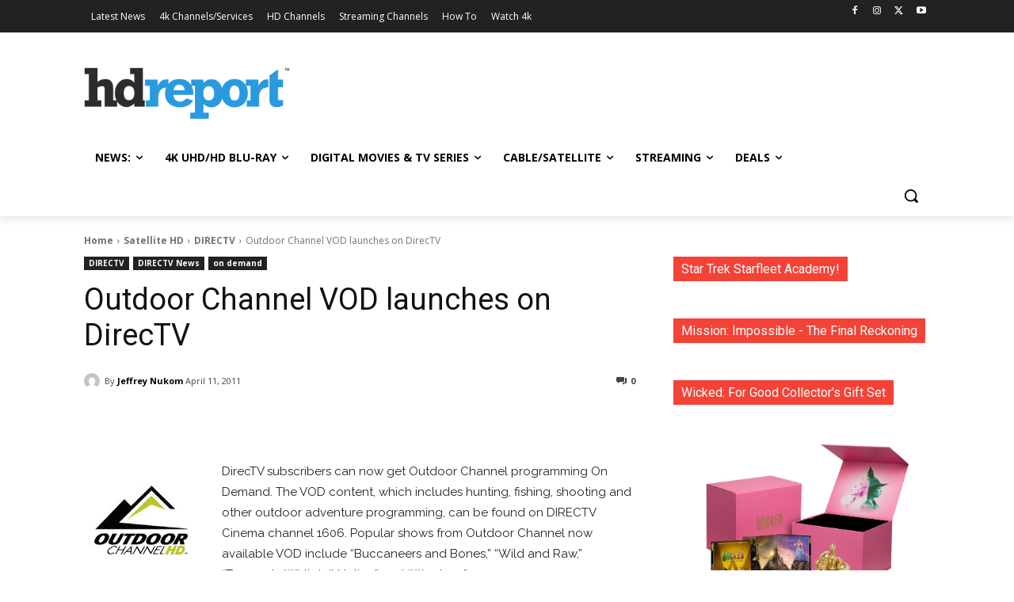

--- FILE ---
content_type: text/html; charset=utf-8
request_url: https://www.google.com/recaptcha/api2/aframe
body_size: 174
content:
<!DOCTYPE HTML><html><head><meta http-equiv="content-type" content="text/html; charset=UTF-8"></head><body><script nonce="VPyJ4wP2Tzgd79sEhGFk-w">/** Anti-fraud and anti-abuse applications only. See google.com/recaptcha */ try{var clients={'sodar':'https://pagead2.googlesyndication.com/pagead/sodar?'};window.addEventListener("message",function(a){try{if(a.source===window.parent){var b=JSON.parse(a.data);var c=clients[b['id']];if(c){var d=document.createElement('img');d.src=c+b['params']+'&rc='+(localStorage.getItem("rc::a")?sessionStorage.getItem("rc::b"):"");window.document.body.appendChild(d);sessionStorage.setItem("rc::e",parseInt(sessionStorage.getItem("rc::e")||0)+1);localStorage.setItem("rc::h",'1768884441121');}}}catch(b){}});window.parent.postMessage("_grecaptcha_ready", "*");}catch(b){}</script></body></html>